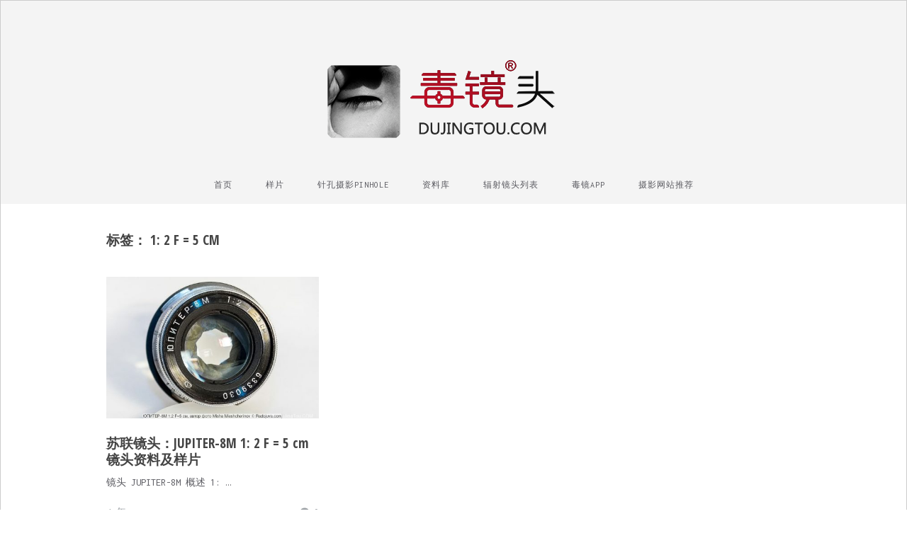

--- FILE ---
content_type: text/html; charset=UTF-8
request_url: https://www.dujingtou.com/t/1-2-f-5-cm
body_size: 7016
content:
<!DOCTYPE html>
<html lang="zh-Hans">
<head>
	<meta charset="UTF-8" />
	<meta name="viewport" content="width=device-width, initial-scale=1, maximum-scale=1" />
	<link rel="profile" href="https://gmpg.org/xfn/11" />
	<link rel="pingback" href="https://www.dujingtou.com/xmlrpc.php" />
	<title>1: 2 F = 5 cm &#8211; 毒镜头</title>
<meta name='robots' content='max-image-preview:large' />
	<style>img:is([sizes="auto" i], [sizes^="auto," i]) { contain-intrinsic-size: 3000px 1500px }</style>
	<link rel='dns-prefetch' href='//fonts.googleapis.com' />
<link rel="alternate" type="application/rss+xml" title="毒镜头 &raquo; Feed" href="https://www.dujingtou.com/feed" />
<link rel="alternate" type="application/rss+xml" title="毒镜头 &raquo; 评论 Feed" href="https://www.dujingtou.com/comments/feed" />
<link rel="alternate" type="application/rss+xml" title="毒镜头 &raquo; 1: 2 F = 5 cm 标签 Feed" href="https://www.dujingtou.com/t/1-2-f-5-cm/feed" />
<script type="text/javascript">
/* <![CDATA[ */
window._wpemojiSettings = {"baseUrl":"https:\/\/s.w.org\/images\/core\/emoji\/15.0.3\/72x72\/","ext":".png","svgUrl":"https:\/\/s.w.org\/images\/core\/emoji\/15.0.3\/svg\/","svgExt":".svg","source":{"concatemoji":"https:\/\/www.dujingtou.com\/wp-includes\/js\/wp-emoji-release.min.js?ver=6.7.1"}};
/*! This file is auto-generated */
!function(i,n){var o,s,e;function c(e){try{var t={supportTests:e,timestamp:(new Date).valueOf()};sessionStorage.setItem(o,JSON.stringify(t))}catch(e){}}function p(e,t,n){e.clearRect(0,0,e.canvas.width,e.canvas.height),e.fillText(t,0,0);var t=new Uint32Array(e.getImageData(0,0,e.canvas.width,e.canvas.height).data),r=(e.clearRect(0,0,e.canvas.width,e.canvas.height),e.fillText(n,0,0),new Uint32Array(e.getImageData(0,0,e.canvas.width,e.canvas.height).data));return t.every(function(e,t){return e===r[t]})}function u(e,t,n){switch(t){case"flag":return n(e,"\ud83c\udff3\ufe0f\u200d\u26a7\ufe0f","\ud83c\udff3\ufe0f\u200b\u26a7\ufe0f")?!1:!n(e,"\ud83c\uddfa\ud83c\uddf3","\ud83c\uddfa\u200b\ud83c\uddf3")&&!n(e,"\ud83c\udff4\udb40\udc67\udb40\udc62\udb40\udc65\udb40\udc6e\udb40\udc67\udb40\udc7f","\ud83c\udff4\u200b\udb40\udc67\u200b\udb40\udc62\u200b\udb40\udc65\u200b\udb40\udc6e\u200b\udb40\udc67\u200b\udb40\udc7f");case"emoji":return!n(e,"\ud83d\udc26\u200d\u2b1b","\ud83d\udc26\u200b\u2b1b")}return!1}function f(e,t,n){var r="undefined"!=typeof WorkerGlobalScope&&self instanceof WorkerGlobalScope?new OffscreenCanvas(300,150):i.createElement("canvas"),a=r.getContext("2d",{willReadFrequently:!0}),o=(a.textBaseline="top",a.font="600 32px Arial",{});return e.forEach(function(e){o[e]=t(a,e,n)}),o}function t(e){var t=i.createElement("script");t.src=e,t.defer=!0,i.head.appendChild(t)}"undefined"!=typeof Promise&&(o="wpEmojiSettingsSupports",s=["flag","emoji"],n.supports={everything:!0,everythingExceptFlag:!0},e=new Promise(function(e){i.addEventListener("DOMContentLoaded",e,{once:!0})}),new Promise(function(t){var n=function(){try{var e=JSON.parse(sessionStorage.getItem(o));if("object"==typeof e&&"number"==typeof e.timestamp&&(new Date).valueOf()<e.timestamp+604800&&"object"==typeof e.supportTests)return e.supportTests}catch(e){}return null}();if(!n){if("undefined"!=typeof Worker&&"undefined"!=typeof OffscreenCanvas&&"undefined"!=typeof URL&&URL.createObjectURL&&"undefined"!=typeof Blob)try{var e="postMessage("+f.toString()+"("+[JSON.stringify(s),u.toString(),p.toString()].join(",")+"));",r=new Blob([e],{type:"text/javascript"}),a=new Worker(URL.createObjectURL(r),{name:"wpTestEmojiSupports"});return void(a.onmessage=function(e){c(n=e.data),a.terminate(),t(n)})}catch(e){}c(n=f(s,u,p))}t(n)}).then(function(e){for(var t in e)n.supports[t]=e[t],n.supports.everything=n.supports.everything&&n.supports[t],"flag"!==t&&(n.supports.everythingExceptFlag=n.supports.everythingExceptFlag&&n.supports[t]);n.supports.everythingExceptFlag=n.supports.everythingExceptFlag&&!n.supports.flag,n.DOMReady=!1,n.readyCallback=function(){n.DOMReady=!0}}).then(function(){return e}).then(function(){var e;n.supports.everything||(n.readyCallback(),(e=n.source||{}).concatemoji?t(e.concatemoji):e.wpemoji&&e.twemoji&&(t(e.twemoji),t(e.wpemoji)))}))}((window,document),window._wpemojiSettings);
/* ]]> */
</script>
<style id='wp-emoji-styles-inline-css' type='text/css'>

	img.wp-smiley, img.emoji {
		display: inline !important;
		border: none !important;
		box-shadow: none !important;
		height: 1em !important;
		width: 1em !important;
		margin: 0 0.07em !important;
		vertical-align: -0.1em !important;
		background: none !important;
		padding: 0 !important;
	}
</style>
<link rel='stylesheet' id='wp-block-library-css' href='https://www.dujingtou.com/wp-includes/css/dist/block-library/style.min.css?ver=6.7.1' type='text/css' media='all' />
<style id='classic-theme-styles-inline-css' type='text/css'>
/*! This file is auto-generated */
.wp-block-button__link{color:#fff;background-color:#32373c;border-radius:9999px;box-shadow:none;text-decoration:none;padding:calc(.667em + 2px) calc(1.333em + 2px);font-size:1.125em}.wp-block-file__button{background:#32373c;color:#fff;text-decoration:none}
</style>
<style id='global-styles-inline-css' type='text/css'>
:root{--wp--preset--aspect-ratio--square: 1;--wp--preset--aspect-ratio--4-3: 4/3;--wp--preset--aspect-ratio--3-4: 3/4;--wp--preset--aspect-ratio--3-2: 3/2;--wp--preset--aspect-ratio--2-3: 2/3;--wp--preset--aspect-ratio--16-9: 16/9;--wp--preset--aspect-ratio--9-16: 9/16;--wp--preset--color--black: #000000;--wp--preset--color--cyan-bluish-gray: #abb8c3;--wp--preset--color--white: #ffffff;--wp--preset--color--pale-pink: #f78da7;--wp--preset--color--vivid-red: #cf2e2e;--wp--preset--color--luminous-vivid-orange: #ff6900;--wp--preset--color--luminous-vivid-amber: #fcb900;--wp--preset--color--light-green-cyan: #7bdcb5;--wp--preset--color--vivid-green-cyan: #00d084;--wp--preset--color--pale-cyan-blue: #8ed1fc;--wp--preset--color--vivid-cyan-blue: #0693e3;--wp--preset--color--vivid-purple: #9b51e0;--wp--preset--gradient--vivid-cyan-blue-to-vivid-purple: linear-gradient(135deg,rgba(6,147,227,1) 0%,rgb(155,81,224) 100%);--wp--preset--gradient--light-green-cyan-to-vivid-green-cyan: linear-gradient(135deg,rgb(122,220,180) 0%,rgb(0,208,130) 100%);--wp--preset--gradient--luminous-vivid-amber-to-luminous-vivid-orange: linear-gradient(135deg,rgba(252,185,0,1) 0%,rgba(255,105,0,1) 100%);--wp--preset--gradient--luminous-vivid-orange-to-vivid-red: linear-gradient(135deg,rgba(255,105,0,1) 0%,rgb(207,46,46) 100%);--wp--preset--gradient--very-light-gray-to-cyan-bluish-gray: linear-gradient(135deg,rgb(238,238,238) 0%,rgb(169,184,195) 100%);--wp--preset--gradient--cool-to-warm-spectrum: linear-gradient(135deg,rgb(74,234,220) 0%,rgb(151,120,209) 20%,rgb(207,42,186) 40%,rgb(238,44,130) 60%,rgb(251,105,98) 80%,rgb(254,248,76) 100%);--wp--preset--gradient--blush-light-purple: linear-gradient(135deg,rgb(255,206,236) 0%,rgb(152,150,240) 100%);--wp--preset--gradient--blush-bordeaux: linear-gradient(135deg,rgb(254,205,165) 0%,rgb(254,45,45) 50%,rgb(107,0,62) 100%);--wp--preset--gradient--luminous-dusk: linear-gradient(135deg,rgb(255,203,112) 0%,rgb(199,81,192) 50%,rgb(65,88,208) 100%);--wp--preset--gradient--pale-ocean: linear-gradient(135deg,rgb(255,245,203) 0%,rgb(182,227,212) 50%,rgb(51,167,181) 100%);--wp--preset--gradient--electric-grass: linear-gradient(135deg,rgb(202,248,128) 0%,rgb(113,206,126) 100%);--wp--preset--gradient--midnight: linear-gradient(135deg,rgb(2,3,129) 0%,rgb(40,116,252) 100%);--wp--preset--font-size--small: 13px;--wp--preset--font-size--medium: 20px;--wp--preset--font-size--large: 36px;--wp--preset--font-size--x-large: 42px;--wp--preset--spacing--20: 0.44rem;--wp--preset--spacing--30: 0.67rem;--wp--preset--spacing--40: 1rem;--wp--preset--spacing--50: 1.5rem;--wp--preset--spacing--60: 2.25rem;--wp--preset--spacing--70: 3.38rem;--wp--preset--spacing--80: 5.06rem;--wp--preset--shadow--natural: 6px 6px 9px rgba(0, 0, 0, 0.2);--wp--preset--shadow--deep: 12px 12px 50px rgba(0, 0, 0, 0.4);--wp--preset--shadow--sharp: 6px 6px 0px rgba(0, 0, 0, 0.2);--wp--preset--shadow--outlined: 6px 6px 0px -3px rgba(255, 255, 255, 1), 6px 6px rgba(0, 0, 0, 1);--wp--preset--shadow--crisp: 6px 6px 0px rgba(0, 0, 0, 1);}:where(.is-layout-flex){gap: 0.5em;}:where(.is-layout-grid){gap: 0.5em;}body .is-layout-flex{display: flex;}.is-layout-flex{flex-wrap: wrap;align-items: center;}.is-layout-flex > :is(*, div){margin: 0;}body .is-layout-grid{display: grid;}.is-layout-grid > :is(*, div){margin: 0;}:where(.wp-block-columns.is-layout-flex){gap: 2em;}:where(.wp-block-columns.is-layout-grid){gap: 2em;}:where(.wp-block-post-template.is-layout-flex){gap: 1.25em;}:where(.wp-block-post-template.is-layout-grid){gap: 1.25em;}.has-black-color{color: var(--wp--preset--color--black) !important;}.has-cyan-bluish-gray-color{color: var(--wp--preset--color--cyan-bluish-gray) !important;}.has-white-color{color: var(--wp--preset--color--white) !important;}.has-pale-pink-color{color: var(--wp--preset--color--pale-pink) !important;}.has-vivid-red-color{color: var(--wp--preset--color--vivid-red) !important;}.has-luminous-vivid-orange-color{color: var(--wp--preset--color--luminous-vivid-orange) !important;}.has-luminous-vivid-amber-color{color: var(--wp--preset--color--luminous-vivid-amber) !important;}.has-light-green-cyan-color{color: var(--wp--preset--color--light-green-cyan) !important;}.has-vivid-green-cyan-color{color: var(--wp--preset--color--vivid-green-cyan) !important;}.has-pale-cyan-blue-color{color: var(--wp--preset--color--pale-cyan-blue) !important;}.has-vivid-cyan-blue-color{color: var(--wp--preset--color--vivid-cyan-blue) !important;}.has-vivid-purple-color{color: var(--wp--preset--color--vivid-purple) !important;}.has-black-background-color{background-color: var(--wp--preset--color--black) !important;}.has-cyan-bluish-gray-background-color{background-color: var(--wp--preset--color--cyan-bluish-gray) !important;}.has-white-background-color{background-color: var(--wp--preset--color--white) !important;}.has-pale-pink-background-color{background-color: var(--wp--preset--color--pale-pink) !important;}.has-vivid-red-background-color{background-color: var(--wp--preset--color--vivid-red) !important;}.has-luminous-vivid-orange-background-color{background-color: var(--wp--preset--color--luminous-vivid-orange) !important;}.has-luminous-vivid-amber-background-color{background-color: var(--wp--preset--color--luminous-vivid-amber) !important;}.has-light-green-cyan-background-color{background-color: var(--wp--preset--color--light-green-cyan) !important;}.has-vivid-green-cyan-background-color{background-color: var(--wp--preset--color--vivid-green-cyan) !important;}.has-pale-cyan-blue-background-color{background-color: var(--wp--preset--color--pale-cyan-blue) !important;}.has-vivid-cyan-blue-background-color{background-color: var(--wp--preset--color--vivid-cyan-blue) !important;}.has-vivid-purple-background-color{background-color: var(--wp--preset--color--vivid-purple) !important;}.has-black-border-color{border-color: var(--wp--preset--color--black) !important;}.has-cyan-bluish-gray-border-color{border-color: var(--wp--preset--color--cyan-bluish-gray) !important;}.has-white-border-color{border-color: var(--wp--preset--color--white) !important;}.has-pale-pink-border-color{border-color: var(--wp--preset--color--pale-pink) !important;}.has-vivid-red-border-color{border-color: var(--wp--preset--color--vivid-red) !important;}.has-luminous-vivid-orange-border-color{border-color: var(--wp--preset--color--luminous-vivid-orange) !important;}.has-luminous-vivid-amber-border-color{border-color: var(--wp--preset--color--luminous-vivid-amber) !important;}.has-light-green-cyan-border-color{border-color: var(--wp--preset--color--light-green-cyan) !important;}.has-vivid-green-cyan-border-color{border-color: var(--wp--preset--color--vivid-green-cyan) !important;}.has-pale-cyan-blue-border-color{border-color: var(--wp--preset--color--pale-cyan-blue) !important;}.has-vivid-cyan-blue-border-color{border-color: var(--wp--preset--color--vivid-cyan-blue) !important;}.has-vivid-purple-border-color{border-color: var(--wp--preset--color--vivid-purple) !important;}.has-vivid-cyan-blue-to-vivid-purple-gradient-background{background: var(--wp--preset--gradient--vivid-cyan-blue-to-vivid-purple) !important;}.has-light-green-cyan-to-vivid-green-cyan-gradient-background{background: var(--wp--preset--gradient--light-green-cyan-to-vivid-green-cyan) !important;}.has-luminous-vivid-amber-to-luminous-vivid-orange-gradient-background{background: var(--wp--preset--gradient--luminous-vivid-amber-to-luminous-vivid-orange) !important;}.has-luminous-vivid-orange-to-vivid-red-gradient-background{background: var(--wp--preset--gradient--luminous-vivid-orange-to-vivid-red) !important;}.has-very-light-gray-to-cyan-bluish-gray-gradient-background{background: var(--wp--preset--gradient--very-light-gray-to-cyan-bluish-gray) !important;}.has-cool-to-warm-spectrum-gradient-background{background: var(--wp--preset--gradient--cool-to-warm-spectrum) !important;}.has-blush-light-purple-gradient-background{background: var(--wp--preset--gradient--blush-light-purple) !important;}.has-blush-bordeaux-gradient-background{background: var(--wp--preset--gradient--blush-bordeaux) !important;}.has-luminous-dusk-gradient-background{background: var(--wp--preset--gradient--luminous-dusk) !important;}.has-pale-ocean-gradient-background{background: var(--wp--preset--gradient--pale-ocean) !important;}.has-electric-grass-gradient-background{background: var(--wp--preset--gradient--electric-grass) !important;}.has-midnight-gradient-background{background: var(--wp--preset--gradient--midnight) !important;}.has-small-font-size{font-size: var(--wp--preset--font-size--small) !important;}.has-medium-font-size{font-size: var(--wp--preset--font-size--medium) !important;}.has-large-font-size{font-size: var(--wp--preset--font-size--large) !important;}.has-x-large-font-size{font-size: var(--wp--preset--font-size--x-large) !important;}
:where(.wp-block-post-template.is-layout-flex){gap: 1.25em;}:where(.wp-block-post-template.is-layout-grid){gap: 1.25em;}
:where(.wp-block-columns.is-layout-flex){gap: 2em;}:where(.wp-block-columns.is-layout-grid){gap: 2em;}
:root :where(.wp-block-pullquote){font-size: 1.5em;line-height: 1.6;}
</style>
<link rel='stylesheet' id='font-awesome-css' href='https://www.dujingtou.com/wp-content/themes/vt-grid-mag/libs/font-awesome/css/font-awesome.css?ver=4.7.0' type='text/css' media='all' />
<link rel='stylesheet' id='vt-grid-mag-fonts-css' href='https://fonts.googleapis.com/css?family=Inconsolata%3Aregular%2C700%7COpen+Sans+Condensed%3A300%2C300italic%2C700&#038;subset=latin%2Clatin-ext' type='text/css' media='all' />
<link rel='stylesheet' id='vt-grid-mag-style-css' href='https://www.dujingtou.com/wp-content/themes/vt-grid-mag/style.css?ver=1.0.9' type='text/css' media='all' />
<script type="text/javascript" src="https://www.dujingtou.com/wp-includes/js/jquery/jquery.min.js?ver=3.7.1" id="jquery-core-js"></script>
<script type="text/javascript" src="https://www.dujingtou.com/wp-includes/js/jquery/jquery-migrate.min.js?ver=3.4.1" id="jquery-migrate-js"></script>
<!--[if lt IE 9]>
<script type="text/javascript" src="https://www.dujingtou.com/wp-content/themes/vt-grid-mag/js/html5shiv.min.js?ver=6.7.1" id="html5shiv-js"></script>
<![endif]-->
<link rel="https://api.w.org/" href="https://www.dujingtou.com/wp-json/" /><link rel="alternate" title="JSON" type="application/json" href="https://www.dujingtou.com/wp-json/wp/v2/tags/4953" /><link rel="EditURI" type="application/rsd+xml" title="RSD" href="https://www.dujingtou.com/xmlrpc.php?rsd" />
<meta name="generator" content="WordPress 6.7.1" />
		<!-- Custom Logo: hide header text -->
		<style id="custom-logo-css" type="text/css">
			.site-title, .site-description {
				position: absolute;
				clip: rect(1px, 1px, 1px, 1px);
			}
		</style>
		<style type="text/css">.recentcomments a{display:inline !important;padding:0 !important;margin:0 !important;}</style><link rel="icon" href="https://www.dujingtou.com/wp-content/uploads/2021/04/cropped-WechatIMG129-32x32.jpeg" sizes="32x32" />
<link rel="icon" href="https://www.dujingtou.com/wp-content/uploads/2021/04/cropped-WechatIMG129-192x192.jpeg" sizes="192x192" />
<link rel="apple-touch-icon" href="https://www.dujingtou.com/wp-content/uploads/2021/04/cropped-WechatIMG129-180x180.jpeg" />
<meta name="msapplication-TileImage" content="https://www.dujingtou.com/wp-content/uploads/2021/04/cropped-WechatIMG129-270x270.jpeg" />
</head>

<body class="archive tag tag-1-2-f-5-cm tag-4953 wp-custom-logo layout-three-columns right-sidebar">
<div id="page" class="hfeed site">

	<header id="masthead" class="site-header clearfix" role="banner">
		<div class="overlay">
			<div class="title-area clearfix">
				<a href="https://www.dujingtou.com/" class="custom-logo-link" rel="home"><img width="400" height="133" src="https://www.dujingtou.com/wp-content/uploads/2021/03/logo2021-last-red.png" class="custom-logo" alt="毒镜头" decoding="async" fetchpriority="high" srcset="https://www.dujingtou.com/wp-content/uploads/2021/03/logo2021-last-red.png 400w, https://www.dujingtou.com/wp-content/uploads/2021/03/logo2021-last-red-300x100.png 300w" sizes="(max-width: 400px) 100vw, 400px" /></a>				<h1 class="site-title"><a href="https://www.dujingtou.com/" rel="home">毒镜头</a></h1>
				<h2 class="site-description">沿着时光逆流而上</h2>
			</div>
			<!-- .title-area -->
			<nav id="navigation" class="site-navigation clearfix" role="navigation">
				<ul id="menu-%e5%af%bc%e8%88%aa" class="menu"><li id="menu-item-7" class="menu-item menu-item-type-custom menu-item-object-custom menu-item-home menu-item-7"><a href="https://www.dujingtou.com/">首页</a></li>
<li id="menu-item-90" class="menu-item menu-item-type-taxonomy menu-item-object-category menu-item-has-children menu-item-90"><a href="https://www.dujingtou.com/c/sample">样片</a>
<ul class="sub-menu">
	<li id="menu-item-30607" class="menu-item menu-item-type-custom menu-item-object-custom menu-item-30607"><a href="https://www.dujingtou.com/c/sample">毒镜样片</a></li>
	<li id="menu-item-9" class="menu-item menu-item-type-taxonomy menu-item-object-category menu-item-9"><a href="https://www.dujingtou.com/c/reprint">文章</a></li>
	<li id="menu-item-10" class="menu-item menu-item-type-taxonomy menu-item-object-category menu-item-10"><a href="https://www.dujingtou.com/c/lenshistory">历史</a></li>
	<li id="menu-item-4729" class="menu-item menu-item-type-taxonomy menu-item-object-category menu-item-4729"><a href="https://www.dujingtou.com/c/oldphoto">底片收藏</a></li>
</ul>
</li>
<li id="menu-item-30410" class="menu-item menu-item-type-custom menu-item-object-custom menu-item-30410"><a href="https://www.dujingtou.com/t/%E9%92%88%E5%AD%94%E6%91%84%E5%BD%B1/">针孔摄影PinHole</a></li>
<li id="menu-item-11" class="menu-item menu-item-type-taxonomy menu-item-object-category menu-item-has-children menu-item-11"><a href="https://www.dujingtou.com/c/lensdata">资料库</a>
<ul class="sub-menu">
	<li id="menu-item-31095" class="menu-item menu-item-type-custom menu-item-object-custom menu-item-31095"><a href="https://www.dujingtou.com/pdf/">毒镜样片PDF下载</a></li>
	<li id="menu-item-30605" class="menu-item menu-item-type-custom menu-item-object-custom menu-item-30605"><a href="https://www.dujingtou.com/library">毒镜共享资源库</a></li>
	<li id="menu-item-30609" class="menu-item menu-item-type-custom menu-item-object-custom menu-item-30609"><a href="https://www.dujingtou.com/c/lensdata">镜头资料</a></li>
	<li id="menu-item-35059" class="menu-item menu-item-type-custom menu-item-object-custom menu-item-35059"><a href="https://www.dujingtou.com/article_35055.shtml">Kodak Retina说明手册</a></li>
	<li id="menu-item-3594" class="menu-item menu-item-type-taxonomy menu-item-object-category menu-item-3594"><a href="https://www.dujingtou.com/c/instructionmanual">说明书</a></li>
	<li id="menu-item-9098" class="menu-item menu-item-type-custom menu-item-object-custom menu-item-9098"><a href="https://www.dujingtou.com/article_9073.shtml">Leica 徕卡</a></li>
	<li id="menu-item-7068" class="menu-item menu-item-type-custom menu-item-object-custom menu-item-7068"><a href="https://www.dujingtou.com/t/bronica">Bronica 勃朗尼卡</a></li>
	<li id="menu-item-7072" class="menu-item menu-item-type-custom menu-item-object-custom menu-item-7072"><a href="https://www.dujingtou.com/t/%E7%A6%8F%E4%BC%A6%E8%BE%BE">voigtlander 福伦达</a></li>
	<li id="menu-item-7069" class="menu-item menu-item-type-custom menu-item-object-custom menu-item-7069"><a href="https://www.dujingtou.com/t/konica">Konica 柯尼卡</a></li>
	<li id="menu-item-7070" class="menu-item menu-item-type-custom menu-item-object-custom menu-item-7070"><a href="https://www.dujingtou.com/t/kodak">Kodak 柯达</a></li>
	<li id="menu-item-7071" class="menu-item menu-item-type-custom menu-item-object-custom menu-item-7071"><a href="https://www.dujingtou.com/t/nikon">Nikon 尼康</a></li>
	<li id="menu-item-7073" class="menu-item menu-item-type-custom menu-item-object-custom menu-item-7073"><a href="https://www.dujingtou.com/t/rollei">Rollei 禄莱</a></li>
	<li id="menu-item-7076" class="menu-item menu-item-type-custom menu-item-object-custom menu-item-7076"><a href="https://www.dujingtou.com/t/carl-zeiss">Zeiss  蔡司</a></li>
	<li id="menu-item-9761" class="menu-item menu-item-type-custom menu-item-object-custom menu-item-9761"><a href="https://www.dujingtou.com/article_9757.shtml">Canon 佳能</a></li>
</ul>
</li>
<li id="menu-item-354" class="menu-item menu-item-type-post_type menu-item-object-page menu-item-354"><a href="https://www.dujingtou.com/radioactivelenses">辐射镜头列表</a></li>
<li id="menu-item-8392" class="menu-item menu-item-type-custom menu-item-object-custom menu-item-8392"><a href="https://www.dujingtou.com/article_8386.shtml">毒镜APP</a></li>
<li id="menu-item-30495" class="menu-item menu-item-type-post_type menu-item-object-page menu-item-30495"><a href="https://www.dujingtou.com/links">摄影网站推荐</a></li>
</ul>			</nav><!-- .site-navigation -->
		</div><!-- .overlay #masthead -->
	</header><!-- #masthead -->
	
	<main id="main" class="site-main clearfix">
		<div class="container">
<div id="primary" class="content-area clearfix" role="main">
<header class="page-header clearfix"><h1 class="page-title">标签： <span>1: 2 F = 5 cm</span></h1></header><!-- .page-header --><div class="post-container">
<article id="post-25181" class="grid-item post-25181 post type-post status-publish format-standard has-post-thumbnail hentry category-sample category-lensdata tag-1-2-f-5-cm tag-arkadevich tag-arkadii-shapoval tag-arkady tag-jupiter tag-jupiter-8 tag-jupiter-8m tag-radozhiva tag-shapoval tag-4446 tag-2626 tag-418 tag-4954 tag-4950 tag-897 tag-2628 tag-4955 tag-2509 tag-1939 tag-4447">
	<div class="post-media clearfix"><a href="https://www.dujingtou.com/article_25181.shtml" class="thumb-link"><img width="470" height="313" src="https://www.dujingtou.com/wp-content/uploads/2021/11/苏联镜头：jupiter-8m-1-2-f-5-cm镜头资料及样片1636115796--470x313.jpg?v=1652461903" class="attachment-post-thumbnail size-post-thumbnail wp-post-image" alt="苏联镜头：JUPITER-8M 1: 2 F = 5 cm镜头资料及样片" decoding="async" srcset="https://www.dujingtou.com/wp-content/uploads/2021/11/苏联镜头：jupiter-8m-1-2-f-5-cm镜头资料及样片1636115796--470x313.jpg?v=1652461903 470w, https://www.dujingtou.com/wp-content/uploads/2021/11/苏联镜头：jupiter-8m-1-2-f-5-cm镜头资料及样片1636115796--300x200.jpg?v=1652461903 300w, https://www.dujingtou.com/wp-content/uploads/2021/11/苏联镜头：jupiter-8m-1-2-f-5-cm镜头资料及样片1636115796-.jpg?v=1652461903 720w" sizes="(max-width: 470px) 100vw, 470px" /></a></div><!-- .post-media -->
	<header class="entry-header clearfix">
		<h3 class="entry-title"><a href="https://www.dujingtou.com/article_25181.shtml" rel="bookmark">苏联镜头：JUPITER-8M 1: 2 F = 5 cm镜头资料及样片</a></h3>
	</header><!-- .entry-header -->
	
	<div class="entry-summary clearfix">
		<p>镜头 JUPITER-8M 概述 1: &hellip;</p>
	</div><!-- .entry-summary -->
	
	<footer class="entry-footer clearfix">
		<div class="comments-link-meta"><a href="https://www.dujingtou.com/article_25181.shtml#respond"><i class="fa fa-comments" aria-hidden="true"></i>0</a></div><div class="date-meta">4 年 ago</div>
	</footer><!-- .entry-footer -->
	
</article><!-- #post-## --></div></div>
<!-- #primary -->


		</div><!-- .container #main -->
	</main><!-- #main -->
	
	<footer id="colophon" class="site-footer clearfix" role="contentinfo">
		<div class="container">
			<div class="copyright clearfix">
				Proudly powered by <a href="http://wordpress.org" target="_blank"><span>WordPress</span></a> <span class="sep"> | </span> Theme: VT Grid Mag by <a href="http://volthemes.com/theme/vt-grid-mag/" target="_blank"><span>VolThemes</span></a>.			</div><!-- .copyright -->
					</div><!-- .container #colophon -->
	</footer><!-- #colophon -->
	
	<a href="#" class="menu-toggle"><span class="fa fa-bars"></span></a>
	
</div><!-- #page -->
<script type="text/javascript" src="https://www.dujingtou.com/wp-content/themes/vt-grid-mag/libs/fitvids/fitvids.js?ver=6.7.1" id="jquery-fitvids-js"></script>
<script type="text/javascript" src="https://www.dujingtou.com/wp-includes/js/imagesloaded.min.js?ver=5.0.0" id="imagesloaded-js"></script>
<script type="text/javascript" src="https://www.dujingtou.com/wp-includes/js/masonry.min.js?ver=4.2.2" id="masonry-js"></script>
<script type="text/javascript" src="https://www.dujingtou.com/wp-includes/js/jquery/jquery.masonry.min.js?ver=3.1.2b" id="jquery-masonry-js"></script>
<script type="text/javascript" src="https://www.dujingtou.com/wp-content/themes/vt-grid-mag/js/vt-grid-mag-scripts.js?ver=6.7.1" id="vt-grid-mag-scripts-js"></script>
<!-- Google tag (gtag.js) -->
<script async src="https://www.googletagmanager.com/gtag/js?id=G-GR8F8FC914"></script>
<script>
  window.dataLayer = window.dataLayer || [];
  function gtag(){dataLayer.push(arguments);}
  gtag('js', new Date());

  gtag('config', 'G-GR8F8FC914');
</script>
<script>
var _hmt = _hmt || [];
(function() {
  var hm = document.createElement("script");
  hm.src = "https://hm.baidu.com/hm.js?aa8f0598fc8c0a525913e23ce89a1e19";
  var s = document.getElementsByTagName("script")[0]; 
  s.parentNode.insertBefore(hm, s);
})();
</script>

<script defer src="https://static.cloudflareinsights.com/beacon.min.js/vcd15cbe7772f49c399c6a5babf22c1241717689176015" integrity="sha512-ZpsOmlRQV6y907TI0dKBHq9Md29nnaEIPlkf84rnaERnq6zvWvPUqr2ft8M1aS28oN72PdrCzSjY4U6VaAw1EQ==" data-cf-beacon='{"version":"2024.11.0","token":"597819676db14fc4a887448efa503478","r":1,"server_timing":{"name":{"cfCacheStatus":true,"cfEdge":true,"cfExtPri":true,"cfL4":true,"cfOrigin":true,"cfSpeedBrain":true},"location_startswith":null}}' crossorigin="anonymous"></script>
</body>
</html>
<!-- Dynamic page generated in 0.476 seconds. -->
<!-- Cached page generated by WP-Super-Cache on 2026-01-20 04:26:52 -->

<!-- super cache -->